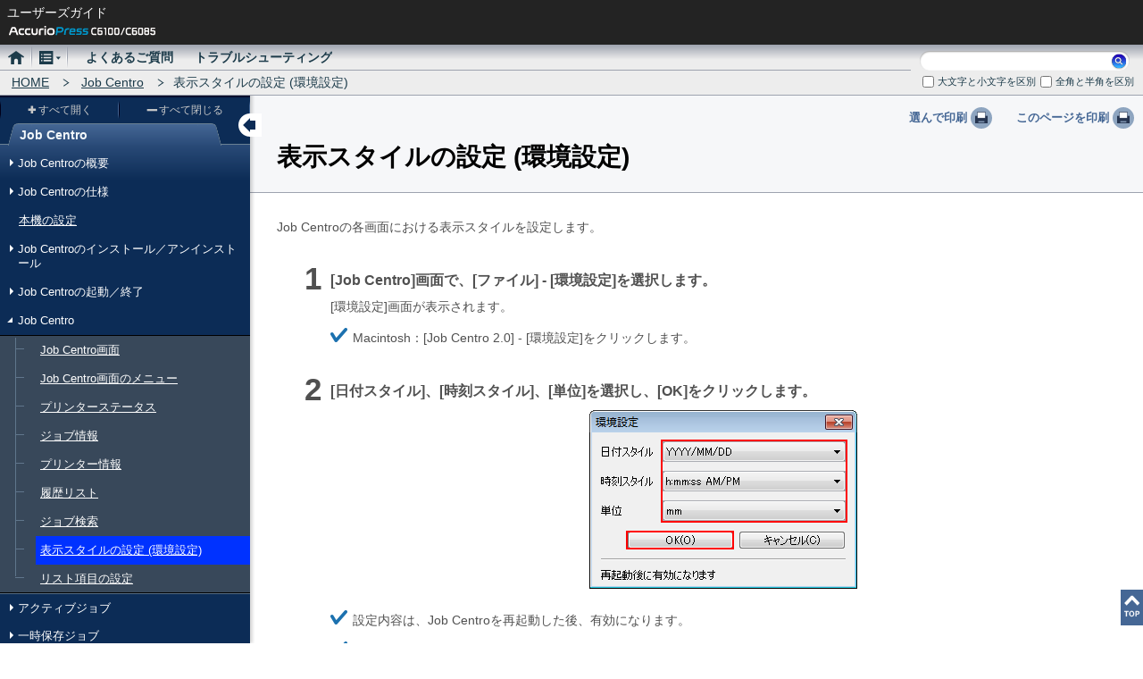

--- FILE ---
content_type: text/html
request_url: https://bs-usersguide.konicaminolta.jp/business/download/graphic/accurio_press_c6100_c6085/guide/contents/JBC_102634584.html
body_size: 22502
content:
<!DOCTYPE html>
<html class="c4" lang="ja"><!-- converter version :1.0.0.5-->
<head>
<meta charset="utf-8">

<meta http-equiv="x-ua-compatible" content="IE=Edge">

<title>表示スタイルの設定 (環境設定) - AccurioPress C6100 / C6085 ユーザーズガイド | コニカミノルタ</title>
<link rel="icon" href="/favicon.ico">
<!-- START OF SmartSource Data Collector TAG -->
<!-- Google Tag Manager -->
<script>(function(w,d,s,l,i){w[l]=w[l]||[];w[l].push({'gtm.start':
new Date().getTime(),event:'gtm.js'});var f=d.getElementsByTagName(s)[0],
j=d.createElement(s),dl=l!='dataLayer'?'&l='+l:'';j.async=true;j.src=
'https://www.googletagmanager.com/gtm.js?id='+i+dl;f.parentNode.insertBefore(j,f);
})(window,document,'script','dataLayer','GTM-W6QPBH5');</script>
<!-- End Google Tag Manager -->
<!-- END OF SmartSource Data Collector TAG -->

<link href="shared/css/font-awesome.min.css" rel="stylesheet" type="text/css" media="screen,print">
<link href="shared/css/topic.css" rel="stylesheet" type="text/css" media="screen,print">

<script src="shared/js/lib/jquery-3.1.1.min.js" type="text/javascript"></script>
<script src="shared/js/lib/jquery-ui-1.12.1.min.js" type="text/javascript"></script>
<script src="shared/js/lib/jquery.cookie.js" type="text/javascript"></script>
<script src="shared/js/lib/jquery.keyHighlight.min.js" type="text/javascript"></script>
<script src="shared/js/lib/clipboard.min.js" type="text/javascript"></script>
<script src="shared/js/lib/modernizr-custom.min.js" type="text/javascript"></script>
<script src="shared/js/lib/sha.js" type="text/javascript"></script>
<script src="shared/sysout/contents.js" type="text/javascript"></script>
<script src="shared/sysout/textData.js" type="text/javascript"></script>
<script src="shared/js/common.js" type="text/javascript"></script>
<script src="shared/js/topic.js" type="text/javascript"></script>

<!-- +++ /local-script +++ -->
<script>
  (function(i,s,o,g,r,a,m){i['GoogleAnalyticsObject']=r;i[r]=i[r]||function(){
  (i[r].q=i[r].q||[]).push(arguments)},i[r].l=1*new Date();a=s.createElement(o),
  m=s.getElementsByTagName(o)[0];a.async=1;a.src=g;m.parentNode.insertBefore(a,m)
  })(window,document,'script','//www.google-analytics.com/analytics.js','ga');

  ga('create', 'UA-52786783-1', 'auto');
  ga('send', 'pageview');

</script>
<!-- START OF SmartSource Data Collector TAG -->

<!-- END OF SmartSource Data Collector TAG -->
</head>
<body id="bodyTopic">
<!-- START OF SmartSource Data Collector TAG -->
<!-- Google Tag Manager (noscript) -->
<noscript><iframe src="https://www.googletagmanager.com/ns.html?id=GTM-W6QPBH5"
height="0" width="0" style="display:none;visibility:hidden"></iframe></noscript>
<!-- End Google Tag Manager (noscript) -->
<!-- END OF SmartSource Data Collector TAG -->
	
<div id="documentBody">

<header id="header">
	<div class="header">
		<div class="leftside">
			<div class="title" data-textname="users_guide">ユーザーズガイド</div>
			<div class="modelname">
				<span><img src="shared/local/img/model_name.png" id="modelnameImg" alt="AccurioPress C6100 "></span>
			</div>
		</div>
		<div class="rightside"></div>
		<hr class="separator">
	</div>
	<div class="navigation">
		<div id="globalMenu"><ul class="main"><li class="home"><span><a href="../index.html"><span>ホーム</span></a></span></li><li class="menu"><span><a><span>メニュー</span></a></span><div class="pulldownMenu"><header><span class="openCloseBtn">&times;</span></header><ul><li><header>メニュー</header><ul><li><a href="./WEL_102638488.html">はじめに</a></li><li><a href="./ATM_102635212.html">本機について</a></li><li><a href="./PAP_102638230.html">用紙と原稿</a></li><li><a href="./PRT_102637400.html">プリント</a></li><li><a href="./SCN_102635505.html">スキャン</a></li><li><a href="./CPY_102637827.html">コピー</a></li><li><a href="./JOB_102634806.html">ジョブ管理</a></li><li><a href="./COL_102638314.html">カラー</a></li><li><a href="./UTL_102636216.html">設定メニュー／カウンター</a></li><li><a href="./NET_102664738.html">ネットワーク設定とコントローラー設定</a></li><li><a href="./ADJ_102635769.html">調整</a></li><li><a href="./MNT_102635209.html">本機の管理</a></li><li><a href="./SEC_102637352.html">セキュリティー</a></li></ul></li><li><header>便利なソフトウェア</header><ul><li><a href="./JBC_102634519.html">Job Centro</a></li><li><a href="./CLC_102638537.html">Color Centro</a></li><li><a href="./AHF_102639180.html">AccurioPro Hot Folder</a></li><li><a href="./PSW_102639245.html">PageScope Web Connection</a></li><li><a href="./WUT_102636709.html">Web Utilities</a></li></ul></li><li><header>困ったときは…</header><ul><li><a href="./ODF_102638017.html">こんな仕上りで出力するには</a></li><li><a href="./AFF_102664831.html">仕上りを調整するには</a></li><li><a href="./EOD_102637075.html">効率よく出力するには</a></li><li><a href="./MGC_102639027c.html">色を管理するには</a></li><li><a href="./COM_102636795.html">メンテナンスをするには</a></li></ul></li></ul></div></li><li class="FAQ"><span><a href="./FAQ_102636869.html"><span>よくあるご質問</span></a></span></li><li class="TRB"><span><a href="./TRB_102636143.html"><span>トラブルシューティング</span></a></span></li></ul></div>
		<div id="breadcrumbs"><span><a href="../index.html">HOME</a></span><span><a href="./JBC_102634519.html">Job Centro</a></span><span>表示スタイルの設定 (環境設定)</span></div>
		<section id="search">
			<form action="search_result.html">
				<div id="searchForm">
					<label for="searchKey" data-textname="title_search">検索:</label><input type="search" id="searchKey"><button id="searchSubmit"><span data-textname="search">検索</span></button>
				</div>
				<div class="searchOption">
					<div class="searchOptionWin">
						<div class="option">
							<label class="option-charUpLo"><input type="checkbox" id="charUpLo" class="charUpLo" value="1"><span data-textname="case-sensitive">大文字と小文字を区別</span></label>
							<label class="option-zenHan"><input type="checkbox" id="zenHan" class="zenHan" value="1"><span data-textname="zen-han">全角と半角を区別</span></label>
						</div>
					</div>
				</div>
			</form>
		</section>
	</div>
	<hr class="separator">
</header>

<section id="contents">
	
	<div id="menuWrapper">
		<div id="menuWrapperInner">
			<div id="localMenu">
				<header>
					<h2><span data-textname="menu">メニュー</span></h2>
					<h3><span>Job Centro</span></h3>
					<div id="naviUtility">
						<div class="treeControl">
							<div><button id="ExpandAll"><span data-textname="expand_all">すべて開く</span></button></div>
							<div><button id="CollapseAll"><span data-textname="collapse_all">すべて閉じる</span></button></div>
						</div>
					</div>
				</header>
				<div id="naviTree"><ul><li><span>Job Centroの概要</span><ul><li><span><a href="JBC_102634519.html">Job Centroの機能</a></span></li><li><span>Job Centroを使ったジョブ管理の概要</span><ul><li><span><a href="JBC_102634522.html">ジョブ管理とJob Centroの役割</a></span></li><li><span><a href="JBC_102634524.html">アクティブジョブ</a></span></li><li><span><a href="JBC_102634526.html">一時保存ジョブ</a></span></li><li><span><a href="JBC_102634528.html">機密ジョブ</a></span></li><li><span><a href="JBC_102634530.html">HDDジョブ</a></span></li></ul></li></ul></li><li><span>Job Centroの仕様</span><ul><li><span><a href="JBC_102634533.html">動作環境</a></span></li></ul></li><li><span><a href="JBC_102634536.html">本機の設定</a></span></li><li><span>Job Centroのインストール／アンインストール</span><ul><li><span><a href="JBC_102634539.html">Job Centroのセットアップ</a></span></li><li><span>Job Centroのインストール</span><ul><li><span><a href="JBC_102634542.html">WindowsにJob Centroをインストールする</a></span></li><li><span><a href="JBC_102634544.html">MacintoshにJob Centroをインストールする </a></span></li></ul></li><li><span>Job Centroのアンインストール</span><ul><li><span><a href="JBC_102634547.html">WindowsからJob Centroをアンインストールする</a></span></li><li><span><a href="JBC_102634549.html">MacintoshからJob Centroをアンインストールする</a></span></li></ul></li></ul></li><li><span>Job Centroの起動／終了</span><ul><li><span><a href="JBC_102634552.html">Job Centroを起動する</a></span></li><li><span><a href="JBC_102634554.html">Job Centroを起動する (ユーザー認証／部門管理)</a></span></li><li><span>プリンター接続</span><ul><li><span><a href="JBC_102634557.html">プリンター接続画面</a></span></li><li><span><a href="JBC_102634559.html">本機を追加する</a></span></li><li><span><a href="JBC_102634561.html">本機を削除する</a></span></li></ul></li><li><span><a href="JBC_102634563.html">Job Centroを終了する</a></span></li></ul></li><li><span>Job Centro</span><ul><li><span><a href="JBC_102634566.html">Job Centro画面</a></span></li><li><span><a href="JBC_102634568.html">Job Centro画面のメニュー</a></span></li><li><span><a href="JBC_102634570.html">プリンターステータス</a></span></li><li><span><a href="JBC_102634572.html">ジョブ情報</a></span></li><li><span><a href="JBC_102634574.html">プリンター情報</a></span></li><li><span><a href="JBC_102634578.html">履歴リスト</a></span></li><li><span><a href="JBC_102634581.html">ジョブ検索</a></span></li><li><span><a href="#">表示スタイルの設定 (環境設定)</a></span></li><li><span><a href="JBC_102634586.html">リスト項目の設定</a></span></li></ul></li><li><span>アクティブジョブ</span><ul><li><span><a href="JBC_102634589.html">アクティブジョブについて</a></span></li><li><span><a href="JBC_102634591.html">アクティブジョブリスト</a></span></li><li><span><a href="JBC_102634593.html">アクティブジョブを操作する</a></span></li><li><span><a href="JBC_102634595.html">アクティブジョブの優先度を変更する</a></span></li><li><span><a href="JBC_102634597.html">アクティブジョブを削除する</a></span></li></ul></li><li><span>一時保存ジョブ</span><ul><li><span><a href="JBC_102634600.html">一時保存ジョブについて</a></span></li><li><span><a href="JBC_102634602.html">一時保存ジョブリスト</a></span></li><li><span>一時保存ジョブを操作する</span><ul><li><span><a href="JBC_102634605.html">一時保存ジョブの操作でできること</a></span></li><li><span><a href="JBC_102634607.html">一時保存ジョブを印刷する：Job Centroからの操作</a></span></li><li><span><a href="JBC_102634609.html">一時保存ジョブをHDDに保存する</a></span></li><li><span><a href="JBC_102634611.html">一時保存ジョブを削除する</a></span></li><li><span><a href="JBC_102634613.html">一時保存ジョブを複製する</a></span></li><li><span><a href="JBC_102634615.html">一時保存ジョブのファイル名を変更する</a></span></li><li><span><a href="JBC_102634617.html">一時保存ジョブを結合する</a></span></li><li><span><a href="JBC_102634619.html">ジョブ編集：一時保存ジョブの印刷設定を編集する</a></span></li><li><span><a href="JBC_102634621.html">ページ編集：一時保存ジョブのページを編集する</a></span></li><li><span><a href="JBC_102634623.html">一時保存ジョブのトーンカーブを調整する</a></span></li></ul></li><li><span>ジョブをインポートする</span><ul><li><span><a href="JBC_102634626.html">ジョブをインポートする</a></span></li><li><span><a href="JBC_102634628.html">インポート画面</a></span></li><li><span><a href="JBC_102634630.html">ジョブ（PDF/VT-2）をインポートする</a></span></li><li><span><a href="JBC_102634632.html">インポート（PDF/VT-2）画面</a></span></li></ul></li><li><span><a href="JBC_102634634.html">一時保存ジョブをバックアップする</a></span></li><li><span><a href="JBC_102634636.html">ジョブをリストアする</a></span></li></ul></li><li><span>機密ジョブ</span><ul><li><span><a href="JBC_102634639.html">機密ジョブについて</a></span></li><li><span><a href="JBC_102634641.html">機密ジョブリスト</a></span></li><li><span><a href="JBC_102634643.html">機密ボックスを新規作成する</a></span></li><li><span><a href="JBC_102634645.html">機密ボックスを削除する</a></span></li><li><span>機密ジョブを操作する</span><ul><li><span><a href="JBC_102634648.html">機密ジョブの操作でできること</a></span></li><li><span><a href="JBC_102634650.html">機密ジョブを印刷する</a></span></li><li><span><a href="JBC_102634652.html">機密ジョブを削除する</a></span></li><li><span><a href="JBC_102634654.html">機密ジョブを複製する</a></span></li><li><span><a href="JBC_102634656.html">機密ジョブのファイル名を変更する</a></span></li><li><span><a href="JBC_102634658.html">ジョブ編集：機密ジョブの印刷設定を編集する</a></span></li><li><span><a href="JBC_102634660.html">ページ編集：機密ジョブのページを編集する</a></span></li></ul></li><li><span><a href="JBC_102634662c.html">ジョブをインポートする</a></span></li></ul></li><li><span>HDDジョブ</span><ul><li><span><a href="JBC_102634665.html">HDDジョブについて</a></span></li><li><span><a href="JBC_102634667.html">HDDジョブリスト</a></span></li><li><span><a href="JBC_102634669.html">フォルダーを新規作成する</a></span></li><li><span><a href="JBC_102634671.html">フォルダーを削除する</a></span></li><li><span><a href="JBC_102634673.html">フォルダーの名前を変更する</a></span></li><li><span><a href="JBC_102634675.html">ボックスを新規作成する</a></span></li><li><span><a href="JBC_102634677.html">ボックスを削除する</a></span></li><li><span><a href="JBC_102634679.html">ボックスの名前を変更する</a></span></li><li><span>HDDジョブを操作する</span><ul><li><span><a href="JBC_102634682.html">HDDジョブの操作でできること</a></span></li><li><span><a href="JBC_102634684.html">HDD保存ジョブを出力する：Job Centroからの操作</a></span></li><li><span><a href="JBC_102634686.html">HDDジョブの一時保存への読出し</a></span></li><li><span><a href="JBC_102634688.html">HDDジョブを削除する</a></span></li></ul></li><li><span><a href="JBC_102634690c.html">ジョブをインポートする</a></span></li></ul></li><li><span>ホットフォルダー</span><ul><li><span><a href="JBC_102634693.html">ホットフォルダーについて</a></span></li><li><span><a href="JBC_102634695.html">ホットフォルダーリスト</a></span></li><li><span><a href="JBC_102634697.html">ホットフォルダーを新規作成する</a></span></li><li><span>ホットフォルダーの設定を変更する</span><ul><li><span><a href="JBC_102634700.html">ホットフォルダーを編集する</a></span></li><li><span><a href="JBC_102634702.html">ジョブチケットを編集する</a></span></li><li><span><a href="JBC_102634704.html">基本設定画面</a></span></li><li><span><a href="JBC_102634706.html">レイアウト画面</a></span></li><li><span><a href="JBC_102634708.html">ワークフロー画面</a></span></li></ul></li><li><span><a href="JBC_102634710.html">ホットフォルダーを削除する</a></span></li><li><span><a href="JBC_102634712.html">ホットフォルダーを複製する</a></span></li><li><span>ホットフォルダーから印刷する</span><ul><li><span><a href="JBC_102634715.html">ホットフォルダーを開く</a></span></li><li><span><a href="JBC_102634717.html">ホットフォルダーのショートカットを作成する（Windowsのみ）</a></span></li></ul></li><li><span><a href="JBC_102634719.html">ホットフォルダーを終了する</a></span></li></ul></li><li><span>ジョブ編集：ジョブの印刷設定を編集する</span><ul><li><span><a href="JBC_102634722.html">ジョブ編集の概要</a></span></li><li><span><a href="JBC_102634724.html">ジョブ編集画面</a></span></li><li><span><a href="JBC_102634726.html">お気に入り設定</a></span></li><li><span>基本設定</span><ul><li><span><a href="JBC_102634729.html">基本設定画面</a></span></li><li><span><a href="JBC_102634731.html">不定形サイズ設定画面</a></span></li><li><span><a href="JBC_102634733.html">不定形サイズの新規作成と編集</a></span></li></ul></li><li><span><a href="JBC_102634735.html">レイアウト画面</a></span></li><li><span><a href="JBC_102634737.html">仕上げ画面</a></span></li><li><span>用紙画面</span><ul><li><span><a href="JBC_102634740.html">設定項目</a></span></li><li><span><a href="JBC_102634742.html">トレイ設定画面</a></span></li></ul></li><li><span><a href="JBC_102634744.html">表紙画面</a></span></li><li><span><a href="JBC_102634746.html">くるみ製本画面</a></span></li><li><span>ページ設定画面</span><ul><li><span><a href="JBC_102634749.html">設定項目</a></span></li><li><span><a href="JBC_102634751.html">インデックス紙設定</a></span></li><li><span><a href="JBC_102634753.html">ページ単位設定</a></span></li></ul></li><li><span><a href="JBC_102634755.html">カラーモード画面</a></span></li><li><span><a href="JBC_102634757.html">色変換設定画面</a></span></li><li><span><a href="JBC_102634759.html">品質最適化画面</a></span></li><li><span><a href="JBC_102634761.html">イメージング画面</a></span></li><li><span><a href="JBC_102634763.html">画像位置画面</a></span></li><li><span><a href="JBC_102634765.html">トンボ画面</a></span></li><li><span><a href="JBC_102634767.html">スタンプ画面</a></span></li><li><span><a href="JBC_102634769.html">ワークフロー画面</a></span></li><li><span><a href="JBC_102634771.html">認証画面</a></span></li></ul></li><li><span>ページ編集：ジョブのページを編集する</span><ul><li><span><a href="JBC_102634774.html">ページ編集の概要</a></span></li><li><span><a href="JBC_102634776.html">ページ編集画面</a></span></li><li><span><a href="JBC_102634778.html">ページを移動する</a></span></li><li><span><a href="JBC_102634780.html">ページを複製する</a></span></li><li><span><a href="JBC_102634782.html">他のジョブからページを複製する</a></span></li><li><span><a href="JBC_102634784.html">ページを削除する</a></span></li><li><span><a href="JBC_102634786.html">ページを回転する</a></span></li><li><span><a href="JBC_102634788.html">白紙を挿入する</a></span></li><li><span><a href="JBC_102634790.html">インデックス紙を挿入する</a></span></li><li><span><a href="JBC_102634792.html">章区切りを挿入する（章分け）</a></span></li></ul></li><li><span>トーンカーブを調整する</span><ul><li><span><a href="JBC_102634795.html">一時保存ジョブのトーンカーブを調整する</a></span></li><li><span><a href="JBC_102634797.html">機密ジョブのトーンカーブを調整する</a></span></li></ul></li><li><span>アプリケーションの起動</span><ul><li><span><a href="JBC_102634800.html">アプリケーションを起動する</a></span></li><li><span><a href="JBC_102634803.html">ホットフォルダーを起動する</a></span></li></ul></li></ul></div>
			</div>
		</div>
	</div>
	<div id="wrapper">
		<div class="PrintBtn">
			<button class="selectPrint"><span data-textname="select_to_print">選んで印刷</span></button>
			<button class="thisPagePrint"><span data-textname="print_this_page">このページを印刷</span></button>
		</div>
		<div id="container">
			<div class="page"><h1 class='Heading'>表示スタイルの設定 (環境設定)</h1><div class='SequenceOfAction'><p class='Orientation'>Job Centroの各画面における表示スタイルを設定します。</p><ol><li class='Counter n1'><p class='Action'><span class='LCD'>Job Centro</span>画面で、<span class='APPS'>ファイル</span> - <span class='APPS'>環境設定</span>を選択します。</p><p class='Result'><span class='APPS'>環境設定</span>画面が表示されます。</p><ul class='Alternative first last'><li><p class='Action'><span class='sr-only'>ほそく</span>Macintosh：<span class='APPS'>Job Centro 2.0</span> - <span class='APPS'>環境設定</span>をクリックします。</p></li></ul></li><li class='Counter n2'><p class='Action'><span class='APPS'>日付スタイル</span>、<span class='APPS'>時刻スタイル</span>、<span class='APPS'>単位</span>を選択し、<span class='APPS'>OK</span>をクリックします。<span class='GraphicContainer'><img src='./img/JBC/C1070-C1060-C1060L_MJA003944A1.png' alt='' class='Graphic'></span></p><ul class='Alternative first'><li><p class='Action'><span class='sr-only'>ほそく</span>設定内容は、Job Centroを再起動した後、有効になります。</p></li></ul><ul class='Alternative last'><li><p class='Action'><span class='sr-only'>ほそく</span>各項目のデフォルトは、以下のとおりです。<br> －英語版<br><span class='APPS'>日付スタイル</span>：<span class='APPS'>DD/Month/YYYY</span><br><span class='APPS'>時刻スタイル</span>：<span class='APPS'>h:mm:ss AM/PM</span><br><span class='APPS'>単位</span>：<span class='APPS'>インチ</span><br>－英語版以外<br><span class='APPS'>日付スタイル</span>：<span class='APPS'>YYYY/MM/DD</span><br><span class='APPS'>時刻スタイル</span>：<span class='APPS'>h:mm:ss AM/PM</span><br><span class='APPS'>単位</span>：<span class='APPS'>mm</span></p></li></ul></li></ol></div></div><!-- end page -->

			<div id="returnToTop">
				<span><a title="ページトップへ" data-title-textname="returnToTopTxt"></a></span>
			</div>

		</div><!-- end container -->
	</div><!-- end wrapper -->
</section>


</div>

<!-- START OF SmartSource Data Collector TAG -->

<!-- END OF SmartSource Data Collector TAG -->
</body>
</html>


--- FILE ---
content_type: application/javascript
request_url: https://bs-usersguide.konicaminolta.jp/business/download/graphic/accurio_press_c6100_c6085/guide/contents/shared/sysout/textData.js
body_size: 3617
content:
var textData={"users_guide":"ユーザーズガイド","corpURI":"http://www.konicaminolta.jp/","faq":"よくあるご質問","troubleshooting":"トラブルシューティング","troubleshooting_2":"困ったときは…","home_text":"ホーム","welcome_to_the_users_guide":"ようこそ、ユーザーズガイドへ","desp_left_items":"左の項目を選ぶと、こちらに詳細説明が表示されます。","desp_output":"こんな仕上りで出力するには","main_read_1.png":"代表的な仕上りを、プリンタードライバーで出力する手順を紹介します。","adjust_finishing_forms":"仕上りを調整するには","main_read_2.png":"画像位置や後処理、画質などの仕上りを、お好みで調整する際の手順を紹介します。","efficiently_output":"効率よく出力するには","main_read_3.png":"いつもの出力を、より効率的に行うための機能と手順を紹介します。","manage_colors":"色を管理するには","main_read_4.png":"出力物の色味を安定させるために、適切なタイミングで実施して頂きたい作業について紹介します。","perform_maintenance":"メンテナンスをするには","main_read_5.png":"本機の出力品質を維持するために、定期的に実施して頂きたい作業について紹介します。","menu":"メニュー","welcome":"はじめに","about_this_machine":"本機について","paper_and_originals":"用紙と原稿","print":"プリント","scan":"スキャン","copy":"コピー","job_management":"ジョブ管理","color":"カラー","utility_counter":"設定メニュー／カウンター","network_settings":"ネットワーク設定とコントローラー設定","adjustments":"調整","machine_management":"本機の管理","security":"セキュリティー","useful_software":"便利なソフトウェア","job_centro":"Job Centro","color_centro":"Color Centro","accuriopro_hot_folder":"AccurioPro Hot Folder","pagescope_web_connection":"PageScope Web Connection","web_utilities":"Web Utilities","case-sensitive":"大文字と小文字を区別","zen-han":"全角と半角を区別","copyright":"Copyright ⓒ 2017 KONICA MINOLTA, INC. All rights reserved.","version":"Version X.XX","home":"HOME","expand_all":"すべて開く","collapse_all":"すべて閉じる","open_new":"新規ウインドウで開く","select_to_print":"選んで印刷","print_this_page":"このページを印刷","warning":"警告","caution":"注意","danger":"危険","note":"重要","tips":"参考","reference":"参照","related_settings":"関連設定","related_settings_admin":"関連設定（管理者向け）","referenceInTable":"参照","notes":"ひとこと","print_j":"印刷","search":"検索","title_search":"検索:","support":"サポート","returnToTopTxt":"ページトップへ","menuShowHide":"メニューの表示/非表示","thisPage":"このページ","copyClipboard":"クリップボードへコピー","search_result":"検索結果","refine":"絞り込み検索","titleOnly":"タイトルのみ","resetCheck":"すべての選択を解除","searchRelatedHeader":"関連する検索キーワード","searchCounts":"#0# 件が見つかりました。 [ #1#-#2# / #0#件 ]","searchTimes":"#0# 秒","searchNotFound":"検索の結果、見つかりませんでした。","viewSelected":"選択項目を表示","viewAll":"すべて表示","selectPrintRead":"印刷したい項目をチェックして印刷ボタンをクリックしてください。","allCheck":"すべて選択","tabOverAlert":"タブの数は、#0# を超えて開くことはできません。","alternative":"ほそく","prerequisite":"ぜんてい"};


--- FILE ---
content_type: application/javascript
request_url: https://bs-usersguide.konicaminolta.jp/business/download/graphic/accurio_press_c6100_c6085/guide/contents/shared/js/common.js
body_size: 7961
content:
/*/////////////////////////////////////////////////////////////////////////////////////////////////
	User's Guide PP
		common JavaScript
 Modified : 2016-12-27
/////////////////////////////////////////////////////////////////////////////////////////////////*/


/* global decodeURIComponent */


/**************************************************
 * URLからの情報取得
 * 　戻り：　_uri
 */
var _uri = (function(){
	var uri = {
		"location": window.location.href
		,"fullPath": ((window.location.origin||'') + window.location.pathname).replace(/\\/g, "/")
	};
	uri.path = uri.fullPath.split('/').slice(0,-1).join('/');
	uri.file = uri.fullPath.split('/').slice(-1).join('')||"index.html";
	uri.hash = window.location.hash;
	uri.manualPath = uri.path.replace(/\/?contents\/?$/i, '');
	uri.fileName = uri.file.replace(/\.html?$/, '');
	uri.id = uri.file.split("_",1).join('');
	
	return uri;
}());




/**************************************************
 * ユーザーエージェントから情報取得
 * 　戻り：　_ua
 */
var _ua = (function(){
	var na = navigator, ua = na.userAgent;
	var __ua = {
		"_protocol": document.location.protocol
		,"_isWin": /win/i.test(na.platform)
		,"_isMac": /mac/i.test(na.platform)
		,"_isWebKit": /WebKit/i.test(ua)
		,"_isChrome": /chrome/i.test(ua)
		,"_isOpera": window.opera && window.opera.buildNumber
		,"_isEdge": /Edge\//i.test(ua)
		,"_isKMBuiltIn": /KMBuiltInBrowser/i.test(ua)
		,"_browser": false
	};
	__ua._isIE = !__ua._isWebKit && !__ua._isOpera && ( /MSIE/i.test(ua) || /Trident/i.test(ua) );
	__ua._isGecko = !__ua._isWebKit && /Gecko/.test(ua);
	__ua._isFirefox = __ua._isGecko && /Firefox/.test(ua);
	__ua._isSafari = __ua._isWebKit && !__ua._isChrome && __ua._isMac;
	
	if(__ua._isEdge){
		__ua._browser = 'edge';
	}else if(__ua._isIE){
		__ua._browser = 'ie';
	}else if(__ua._isSafari){
		__ua._browser = 'safari';
	}else if(__ua._isFirefox){
		__ua._browser = 'firefox';
	}else if(__ua._isChrome){
		__ua._browser = 'chrome';
	}
	
	if(__ua._isIE){
		var bver = ua.replace(/^.+(MSIE |rv:)([0-9]+).+$/i, '$2');
		__ua._IEVer = Number(bver);
		__ua._IEVer11 = bver == 11;
		__ua._IEolder10 = bver <= 10;
		__ua._IEolder9 = bver <= 9;
		__ua._IEolder8 = bver <= 8;
	}
	if(__ua._isSafari){
		__ua._SafariFullVer = ua.replace(/^.+Version\/([0-9.]+).*$/i, '$1');
		__ua._SafariVer = __ua._SafariFullVer.split('.')[0];
	}
	
	
	var html = document.getElementsByTagName('html')[0];
	var nowClass = [html.getAttribute("class") || ''];
	nowClass.push(__ua._browser);
	//IEに遅延表示
	if(__ua._isIE) nowClass.push('pageDelayShow');
	//Safariのバージョン付加
	if(__ua._isSafari) nowClass.push('safari-' + __ua._SafariVer);
	
	html.setAttribute("class", nowClass.join(' '));
	
	return __ua;
}());


/* *************************************************
 * プロトコルを判定し、[ HTML | PHP ]を変換し戻す
 */
var searchAction = function(formAction){
	var searchAction = (/https?:/.test(_ua._protocol))? formAction.replace(/\.htm.?$/,".php") : formAction ;
	return searchAction;
};


/* *************************************************
 * URLからGET情報取得
 */
var _get = (function(){
	var getdata = window.location.search.replace(/^\?/,'').split('&');
	var get = [];
	for(var i=0,len=getdata.length; i<len; i++){
		var temp = decodeURIComponent(getdata[i]).split('=');
		var ak = temp[0];
		temp.shift();
		get[ak] = temp.join('=');
	}
	return get;
}());


//古いIE対応
var olderIE =  (function(){
	if(_ua._IEolder9){
		var sharedPath = ("index" == _uri.fileName) ? 'contents/shared':'shared';
		document.write('<link href="' + sharedPath + '/css/older_ie.css" rel="stylesheet" type="text/css" media="screen,print">');
	}
}());

/**************************************************
 * 共有関数
 */
var cmn = {
	
	//初期
	"init": function(){
		
		//遅延表示
		setTimeout(function(){
			$('html').removeClass('pageDelayShow');
		}, 0);
	}
	
	//theadをtbodyへ移す
	,"removeThead": function(t){
		if(!t) t = $('#container');
		t.find('thead').each(function(i,e){
			var thead = $(e);
			var target = thead.siblings('tbody');
			if(!target) target = thead.parent();
			thead.children().prependTo(target);
			thead.remove();
		});
	}
	
	//
	,"addViewClass": function(v){
		if('pageNavi' == v){
			if($('.page > h1 + div').is('.pageNavi')){
				$('.page').addClass('inPageNavi');
			}
		}
	}
	
	//横スクロールが出た場合にnaviTreeにクラス追加
	,"ntbMargin": function(){
		if($(window).width() < $('#documentBody').width()){
			$('#naviTree, #localMenu.searchFilter').addClass('bottmMargin');
		}else{
			$('#naviTree, #localMenu.searchFilter').removeClass('bottmMargin');
		}
	}
	
	//グローバルメニューのメニュー開閉
	,"globalMenuOpen": function(){
		var pullpros = true;
		$(document).on('click', '#globalMenu .menu>span>a, #globalMenu .openCloseBtn, body.openGMenu *', function(e){
			var ta = $(e.target);
			
			//プルダウンメニュー内の「閉じる」ボタン、メニュー項目以外をクリックしたら処理停止
			if(ta.parents("div").is('.pulldownMenu') && !ta.is('.openCloseBtn, .pulldownMenu a')){
				return false;
			}
			
			if(pullpros){
				//メニュー項目以外をクリック
				if(!ta.is('.pulldownMenu a')){
					pullpros = false;
					var target = $('#globalMenu .menu').closest('li');
					//閉じる
					if($('body').is('.openGMenu')){
						target.find('>span>a').removeClass('active');
						target.find('.pulldownMenu').slideUp("fast");
						$('.overlay.gmenu').removeClass('in');
						setTimeout(function(){
							$('.overlay.gmenu').remove();
							$('body').toggleClass('openGMenu');
							pullpros = true;
						},300);
					}
					//開く
					else{
						target.find('>span>a').addClass('active');
						target.find('.pulldownMenu').slideDown("fast");
						$('body').toggleClass('openGMenu');
						$('body, #header').append('<div class="overlay gmenu"/>');
						setTimeout(function(){
							$('.overlay.gmenu').addClass('in');
							pullpros = true;
						},0);
					}

					if(!ta.closest('ul').is('.main')) return false;

				}
				e.stopPropagation();
			}
		});
	}
	
	//検索フォーム
	,"searchForm": function(){
		
		$('#search form').on("submit", function(){
			var keyword = $.trim($('#searchKey').val());
			if(!keyword){
				return false;
			}else{
				var fil = [];
				if($('#filter_title').is(':checked')){
					fil.push('t=1');
				}
				var filters = [];
				$('#searchCt input:checked').each(function(){
					filters.push($(this).val());
				});
				if(filters.length){
					fil.push('f=' + filters.join(','));
				}
				if($('#charUpLo').is(':checked')){
					fil.push('ul=1');
				}
				if($('#zenHan').is(':checked')){
					fil.push('zh=1');
				}
				fil = (fil.length) ? "&" + fil.join('&'):'';
				window.location = searchAction($('#search form').attr('action')) + "?k=" + encodeURIComponent(keyword) + fil;
				return false;
			}
		});
	}
	
};





/**************************************************
 * jQuery ready
 */
$(function(){
	
	//初期
	cmn.init();
	
	//アンカーのdisabled処理
	$(document).on('click', 'a[disabled], a.disabled', function(e){
		return false;
	});
	
	//検索フォーム
	cmn.searchForm();
	
	//グローバルメニューのメニュー開閉
	cmn.globalMenuOpen();
	
	//横スクロールが出た場合にナビツリーの下に余白を持たせてナビツリーのスクロールバーかぶりを防ぐ
	cmn.ntbMargin();
	$(window).on('resize', function(){
		cmn.ntbMargin();
	});
	
	//「ページトップへ」ボタン
	$('#returnToTop').on("click", "a", function(e){
		$('html, body').animate({ scrollTop: 0 }, 300, 'swing');
	});
	
	
	
	
	
});
//end jQuery ready
